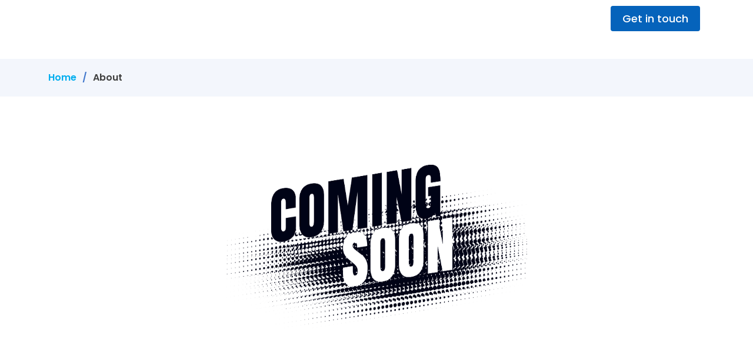

--- FILE ---
content_type: text/html
request_url: https://refaflex.rs/indexrs.html
body_size: 3624
content:
<!DOCTYPE html>
<html lang="en">

<head>
<meta charset="utf-8">
<meta content="width=device-width, initial-scale=1.0" name="viewport">
<title>REFAFLEX - About</title>
<meta content="" name="description">
<meta content="" name="keywords">
<!-- Favicons -->
<!-- Favicons -->
<!-- Favicons -->
<!-- Favicons -->
<!-- Favicons -->
<link href="assets/img/favicon.png" rel="icon">
<link href="assets/img/apple-touch-icon.png" rel="apple-touch-icon">
<!-- Google Fonts -->
<!-- Google Fonts -->
<!-- Google Fonts -->
<!-- Google Fonts -->
<!-- Google Fonts -->
<link rel="preconnect" href="https://fonts.googleapis.com">
<link rel="preconnect" href="https://fonts.gstatic.com" crossorigin>
<link href="https://fonts.googleapis.com/css2?family=Open+Sans:ital,wght@0,300;0,400;0,500;0,600;0,700;1,300;1,400;1,600;1,700&family=Poppins:ital,wght@0,300;0,400;0,500;0,600;0,700;1,300;1,400;1,500;1,600;1,700&family=Inter:ital,wght@0,300;0,400;0,500;0,600;0,700;1,300;1,400;1,500;1,600;1,700&display=swap" rel="stylesheet">
<!-- Vendor CSS Files -->
<!-- Vendor CSS Files -->
<!-- Vendor CSS Files -->
<!-- Vendor CSS Files -->
<!-- Vendor CSS Files -->
<link href="assets/vendor/bootstrap/css/bootstrap.min.css" rel="stylesheet">
<link href="assets/vendor/bootstrap-icons/bootstrap-icons.css" rel="stylesheet">
<link href="assets/vendor/fontawesome-free/css/all.min.css" rel="stylesheet">
<link href="assets/vendor/glightbox/css/glightbox.min.css" rel="stylesheet">
<link href="assets/vendor/swiper/swiper-bundle.min.css" rel="stylesheet">
<link href="assets/vendor/aos/aos.css" rel="stylesheet">
<!-- Template Main CSS File -->
<!-- Template Main CSS File -->
<!-- Template Main CSS File -->
<!-- Template Main CSS File -->
<!-- Template Main CSS File -->
<link href="assets/css/main.css" rel="stylesheet">
<!-- =======================================================
* Template Name: Logis - v1.1.0
* Template URL: https://bootstrapmade.com/logis-bootstrap-logistics-website-template/
* Author: BootstrapMade.com
* License: https://bootstrapmade.com/license/
======================================================== -->
</head>
<body>





<!-- ======= Header ======= -->
<!-- ======= Header ======= -->
<!-- ======= Header ======= -->
<!-- ======= Header ======= -->
<!-- ======= Header ======= -->
<header id="header" class="header d-flex align-items-center fixed-top">
<div class="container-fluid container-xl d-flex align-items-center justify-content-between">
<a href="index.html" class="logo d-flex align-items-center">
<!-- Uncomment the line below if you also wish to use an image logo -->
<!-- <img src="assets/img/logo.png" alt=""> -->
<h1>REFAFLEX</h1>
</a>
<i class="mobile-nav-toggle mobile-nav-show bi bi-list"></i>
<i class="mobile-nav-toggle mobile-nav-hide d-none bi bi-x"></i>
<!-- .navbar -->
<!-- .navbar -->
<!-- .navbar -->
<!-- .navbar -->
<!-- .navbar -->
<nav id="navbar" class="navbar">
<ul>
<li><a href="index.html" class="active">Home</a></li>
<li><a href="about.html">About</a></li>
<li class="dropdown"><a href="#"><span>Products</span> <i class="bi bi-chevron-down dropdown-indicator"></i></a>
<ul>
<li><a href="chainconveyors.html">Chain conveyors</a></li>
<li><a href="bidiconveyors.html">Belt Conveyors</a></li>
<li><a href="platforms.html">Platforms</a></li>
<li><a href="acousticchamber.html">Acoustic chambers</a></li>
<li class="dropdown"><a href="#"><span>Radiation-shielding</span> <i class="bi bi-chevron-down dropdown-indicator"></i></a>
<ul>
<li><a href="https://www.x-raydoors.com/sliding.html">Sliding radiation-shielded door (external link)</a></li>
<li><a href="https://www.x-raydoors.com/swing.html">Swing radiation-shielded door (external link)</a></li>
<li><a href="https://www.x-raydoors.com/telescopic.html">Telescopic radiation-shielded door (external link)</a></li>
<li><a href="https://www.x-raydoors.com/mobiscanhouse.html">MobiScan House (external link)</a></li>
<li><a href="https://www.x-raycontainer.com/#home">X-Ray waste container (external link)</a></li>
<li><a href="#">Radiation-shielded box (external link)</a></li>
</ul>
</li>
<li><a href="https://www.efaflex.rs">EFAFLEX high speed doors (external link)</a></li>
</ul>
</li>
<li><a href="gallery.html">Gallery</a></li>
<li class="dropdown"><a href="#"><span>Language</span> <i class="bi bi-chevron-down dropdown-indicator"></i></a>
<ul>
<li><a href="indexrs.html">Serbian</a></li>
<li><a href="index.html">English</a></li>
<li><a href="indexit.html">Italian</a></li>
<li><a href="indexde.html">Deutsch</a></li>
<li><a href="indexru.html">Russian</a></li>
</ul>
</li>
<li><a href="contact.html">Contact</a></li>
<li><a class="get-a-quote" href="/cdn-cgi/l/email-protection#89e0e7f8fce0fbf0c9fbecefe8efe5ecf1a7fbfab6eaeab4e4e8fbe2e6a7e4e0e5e0eaecffe0eac9fbecefe8efe5ecf1a7fbfaafe8e4f9b2fafcebe3eceafdb4c0e7f8fce0fbf0a9effbe6e4a9fde1eca9feecebfae0fdec">Get in touch</a></li>
</ul>
</nav>
<!-- .navbar -->
<!-- .navbar -->
<!-- .navbar -->
<!-- .navbar -->
<!-- .navbar -->
</div>
</header>
<!-- End Header -->
<!-- End Header -->
<!-- End Header -->
<!-- End Header -->
<!-- End Header -->





<main id="main">





<!-- Breadcrumbs -->
<!-- Breadcrumbs -->
<!-- Breadcrumbs -->
<!-- Breadcrumbs -->
<!-- Breadcrumbs -->
<div class="breadcrumbs">
<div class="page-header d-flex align-items-center" style="margin-top: -120px;">
</div>
<nav>
<div class="container">
<ol>
<li><a href="index.html">Home</a></li>
<li>About</li>
</ol>
</div>
</nav>
</div>
<!-- End Breadcrumbs -->
<!-- End Breadcrumbs -->
<!-- End Breadcrumbs -->
<!-- End Breadcrumbs -->
<!-- End Breadcrumbs -->





<br>





<!-- ======= About Us Section ======= -->
<!-- ======= About Us Section ======= -->
<!-- ======= About Us Section ======= -->
<!-- ======= About Us Section ======= -->
<!-- ======= About Us Section ======= -->

<img src="assets1/img/portfolio/commingsoon.jpg" alt="Nature" class="responsive" width="600" height="400">

<!-- End About Us Section -->
<!-- End About Us Section -->
<!-- End About Us Section -->
<!-- End About Us Section -->
<!-- End About Us Section -->





<!-- ======= Frequently Asked Questions Section ======= -->
<!-- ======= Frequently Asked Questions Section ======= -->
<!-- ======= Frequently Asked Questions Section ======= -->
<!-- ======= Frequently Asked Questions Section ======= -->
<!-- ======= Frequently Asked Questions Section ======= -->
<section id="faq" class="faq">
<div class="container" data-aos="fade-up">
<div class="section-header">
<span>Frequently Asked Questions</span>
<h2>Frequently Asked Questions</h2>
</div>
<div class="row justify-content-center" data-aos="fade-up" data-aos-delay="200">
<div class="col-lg-10">
<div class="accordion accordion-flush" id="faqlist">





<!-- # Faq item-->
<!-- # Faq item-->
<!-- # Faq item-->
<!-- # Faq item-->
<!-- # Faq item-->
<div class="accordion-item">
<h3 class="accordion-header">
<button class="accordion-button collapsed" type="button" data-bs-toggle="collapse" data-bs-target="#faq-content-1">
<i class="bi bi-question-circle question-icon"></i>
 How many sectors are there in REFAFLEX?
</button>
</h3>
<div id="faq-content-1" class="accordion-collapse collapse" data-bs-parent="#faqlist">
<div class="accordion-body">
There are three sectors in the company REFAFLEX.
 <br>The first sector is dedicated to the distribution of high-speed industrial doors made by the company EFAFLEX (Germany).
 <br>The second sector is dedicated to engineering, designing, manufacturing, installing, and commissioning of conveyor systems, acoustic chambers, and platforms.
 <br>The third sector is dedicated to engineering, designing, manufacturing, installing, and commissioning of radiation-shielded products.
</div>
</div>
</div>
<!-- # Faq item-->
<!-- # Faq item-->
<!-- # Faq item-->
<!-- # Faq item-->




<!-- # Faq item-->
<!-- # Faq item-->
<!-- # Faq item-->
<!-- # Faq item-->
<!-- # Faq item-->
<div class="accordion-item">
<h3 class="accordion-header">
<button class="accordion-button collapsed" type="button" data-bs-toggle="collapse" data-bs-target="#faq-content-2">
<i class="bi bi-question-circle question-icon"></i>
Are all of the REFAFLEX products are made in-house?
</button>
</h3>
<div id="faq-content-2" class="accordion-collapse collapse" data-bs-parent="#faqlist">
<div class="accordion-body">
Yes. All of our products are made in-house, including the engineering and manufacturing. This allows us to respect every aspect of the customer request.
</div>
</div>
</div>
<!-- # Faq item-->
<!-- # Faq item-->
<!-- # Faq item-->
<!-- # Faq item-->
<!-- # Faq item-->





<!-- # Faq item-->
<!-- # Faq item-->
<!-- # Faq item-->
<!-- # Faq item-->
<!-- # Faq item-->
<div class="accordion-item">
<h3 class="accordion-header">
<button class="accordion-button collapsed" type="button" data-bs-toggle="collapse" data-bs-target="#faq-content-3">
<i class="bi bi-question-circle question-icon"></i>
Can REFAFLEX make a product based on your company request and your company needs?
</button>
</h3>
<div id="faq-content-3" class="accordion-collapse collapse" data-bs-parent="#faqlist">
<div class="accordion-body">
Absolutely. With our team of engineers we ready to develop new products.
</div>
</div>
</div>
<!-- # Faq item-->
<!-- # Faq item-->
<!-- # Faq item-->
<!-- # Faq item-->
<!-- # Faq item-->





<!-- # Faq item-->
<!-- # Faq item-->
<!-- # Faq item-->
<!-- # Faq item-->
<!-- # Faq item-->
<div class="accordion-item">
<h3 class="accordion-header">
<button class="accordion-button collapsed" type="button" data-bs-toggle="collapse" data-bs-target="#faq-content-4">
<i class="bi bi-question-circle question-icon"></i>
 Ways to contact REFAFLEX?
</button>
</h3>
<div id="faq-content-4" class="accordion-collapse collapse" data-bs-parent="#faqlist">
<div class="accordion-body">
<i class="bi bi-question-circle question-icon"></i>
You can contact us at <a href="/cdn-cgi/l/email-protection#8de4e3fcf8e4fff4cdffe8ebecebe1e8f5a3fffeb2eeeeb0e0ecffe6e2a3e0e4e1e4eee8fbe4eecdffe8ebecebe1e8f5a3fffeabece0fdb6fef8efe7e8eef9b0c4e3fcf8e4fff4adebffe2e0adf9e5e8adfae8effee4f9e8"><span class="__cf_email__" data-cfemail="5d34332c28342f241d2f383b3c3b313825732f2e">[email&#160;protected]</span></a><br>Thank you.
</div>
</div>
</div>
<!-- # Faq item-->
<!-- # Faq item-->
<!-- # Faq item-->
<!-- # Faq item-->
<!-- # Faq item-->
</div>
</div>
</div>
</div>
</section>
<!-- End Frequently Asked Questions Section -->
<!-- End Frequently Asked Questions Section -->
<!-- End Frequently Asked Questions Section -->
<!-- End Frequently Asked Questions Section -->
<!-- End Frequently Asked Questions Section -->





</main>
<!-- End #main -->
<!-- End #main -->
<!-- End #main -->
<!-- End #main -->
<!-- End #main -->






<!-- ======= Footer ======= -->
<!-- ======= Footer ======= -->
<!-- ======= Footer ======= -->
<!-- ======= Footer ======= -->
<!-- ======= Footer ======= -->
<!-- ======= Footer ======= -->
<!-- ======= Footer ======= -->
<footer id="footer" class="footer">
<div class="container">
<div class="row gy-4">
<div class="col-lg-5 col-md-12 footer-info">
<a href="index.html" class="logo d-flex align-items-center">
<span><font color="white">REFAFLEX</font></span>
</a>
<div class="social-links d-flex mt-4">
<a href="https://www.facebook.com/xraydoors2019" class="facebook"><i class="bi bi-facebook"></i></a>
<a href="https://www.instagram.com/xraydoors/?hl=en" class="instagram"><i class="bi bi-instagram"></i></a>
<a href="https://www.linkedin.com/in/xraydoors/" class="linkedin"><i class="bi bi-linkedin"></i></a>
</div>
</div>

<div class="col-lg-3 col-md-12 footer-contact text-center text-md-start">
<h4>Contact Us</h4>
<p>
Dunajska cesta <br>
1000 Ljubljana<br>
Slovenia<br><br><br>
<strong>Email:</strong><a href="/cdn-cgi/l/email-protection#cba2a5babea2b9b28bb9aeadaaada7aeb3e5b9b8f4a8a8f6a6aab9a0a4e5a6a2a7a2a8aebda2a88bb9aeadaaada7aeb3e5b9b8edaaa6bbf0b8bea9a1aea8bff682a5babea2b9b2ebadb9a4a6ebbfa3aeebbcaea9b8a2bfae"> <span class="__cf_email__" data-cfemail="bcd5d2cdc9d5cec5fcced9dadddad0d9c492cecf">[email&#160;protected]</span></a><br>
</p>
</div>
<div class="col-lg-3 col-md-12 footer-contact text-center text-md-start">
<h4>Contact Us</h4>
<p>
Bulevar Zorana Djindjica 88 <br>
11070 Belgrade<br>
Serbia <br><br><br>
<strong>Email:</strong><a href="/cdn-cgi/l/email-protection#e48d8a95918d969da4968182858288819cca9697db8787d98985968f8bca898d888d8781928d87a4968182858288819cca9697c2858994df9791868e818790d9ad8a95918d969dc482968b89c4908c81c4938186978d9081"> <span class="__cf_email__" data-cfemail="650c0b14100c171c25170003040309001d4b1716">[email&#160;protected]</span></a><br>
</p>
</div>
</div>
</div>
<div class="container mt-4">
<div class="copyright">
&copy; Copyright <strong><span><font color="WHITE">REFAFLEX</font></span></strong>
</div>
<div class="credits">
<!-- All the links in the footer should remain intact. -->
<!-- You can delete the links only if you purchased the pro version. -->
<!-- Licensing information: https://bootstrapmade.com/license/ -->
<!-- Purchase the pro version with working PHP/AJAX contact form: https://bootstrapmade.com/logis-bootstrap-logistics-website-template/ -->
Designed with <a href="https://bootstrapmade.com/"><font color="WHITE">BootstrapMade.</font></a>
</div>
</div>
</footer>
<!-- End Footer -->
<!-- End Footer -->
<!-- End Footer -->
<!-- End Footer -->
<!-- End Footer -->





<a href="#" class="scroll-top d-flex align-items-center justify-content-center"><i class="bi bi-arrow-up-short"></i></a>
<div id="preloader"></div>





<!-- Vendor JS Files -->
<!-- Vendor JS Files -->
<!-- Vendor JS Files -->
<!-- Vendor JS Files -->
<!-- Vendor JS Files -->
<script data-cfasync="false" src="/cdn-cgi/scripts/5c5dd728/cloudflare-static/email-decode.min.js"></script><script src="assets/vendor/bootstrap/js/bootstrap.bundle.min.js"></script>
<script src="assets/vendor/purecounter/purecounter_vanilla.js"></script>
<script src="assets/vendor/glightbox/js/glightbox.min.js"></script>
<script src="assets/vendor/swiper/swiper-bundle.min.js"></script>
<script src="assets/vendor/aos/aos.js"></script>
<script src="assets/vendor/php-email-form/validate.js"></script>





<!-- Template Main JS File -->
<!-- Template Main JS File -->
<!-- Template Main JS File -->
<!-- Template Main JS File -->
<!-- Template Main JS File -->
<script src="assets/js/main.js"></script>

<script defer src="https://static.cloudflareinsights.com/beacon.min.js/vcd15cbe7772f49c399c6a5babf22c1241717689176015" integrity="sha512-ZpsOmlRQV6y907TI0dKBHq9Md29nnaEIPlkf84rnaERnq6zvWvPUqr2ft8M1aS28oN72PdrCzSjY4U6VaAw1EQ==" data-cf-beacon='{"version":"2024.11.0","token":"f50f80b06820446bb307d9e4bb0be8ac","r":1,"server_timing":{"name":{"cfCacheStatus":true,"cfEdge":true,"cfExtPri":true,"cfL4":true,"cfOrigin":true,"cfSpeedBrain":true},"location_startswith":null}}' crossorigin="anonymous"></script>
</body>
</html>

--- FILE ---
content_type: text/css
request_url: https://refaflex.rs/assets/css/main.css
body_size: 5779
content:

/* Fonts */
:root {
  --font-default: "Poppins", system-ui, -apple-system, "Segoe UI", Roboto, "Helvetica Neue", Arial, "Noto Sans", "Liberation Sans", sans-serif, "Apple Color Emoji", "Segoe UI Emoji", "Segoe UI Symbol", "Noto Color Emoji";
  --font-primary: "Poppins", sans-serif;
  --font-secondary: "Raleway", sans-serif;
}

/* Colors */
:root {
  --color-default: #0a0d13;
  --color-primary: #0563bb;
  --color-secondary: #192c4b;


  --boja-primarna: #00aeef;
  --boja-sekundarna:#b3b1a5;
}

/* Smooth scroll behavior */
:root {
  scroll-behavior: smooth;
}

/*--------------------------------------------------------------
# General
--------------------------------------------------------------*/
body {
  font-family: var(--font-default);
  color: var(--color-default);
}

a {
  color: var(--color-primary);
  text-decoration: none;
}

a:hover {
  color: #406aff;
  text-decoration: none;
}

h1,
h2,
h3,
h4,
h5,
h6 {
  font-family: var(--font-primary);
}

/*--------------------------------------------------------------
# Sections & Section Header
--------------------------------------------------------------*/
section {
  padding: 80px 0;
  overflow: hidden;
}

.section-header {
  text-align: center;
  padding: 30px 0;
  position: relative;
}

.section-header h2 {
  font-size: 32px;
  font-weight: 700;
  
  margin-bottom: 20px;
  padding-bottom: 0;
  color: var(--boja-primarna);
  position: relative;
  z-index: 2;
  margin-bottom: 20px;
  padding-bottom: 20px;
  position: relative;
}



.section-header{
  padding-top: 7%;
  padding-bottom: 5%;
}

.section-header span {
  font-size: 4rem;
  line-height: 1;
  letter-spacing: 7px;
  font-weight: 600;
  color: rgb(65, 63, 63);
  font-weight: 600;
  transition: 0.5s;
}

.faq .container .section-header span{
  letter-spacing: 3px;
  font-size: 3rem;
  font-weight: 600;
  transition: 0.5s;
}


.section-header p {
  margin-bottom: 0;
  position: relative;
  z-index: 2;
}

@media (max-width: 640px) {
  .section-header h2 {
    font-size: 28px;
    margin-bottom: 15px;
  }

  .section-header span {
    font-size: 60px;
  }
}

@media(max-width: 430px){
  .section-header span{
    font-size :50px;
  }
}

@media(max-width: 362px){
  .section-header span{
    font-size :40px;
  }
}

@media(max-width: 299px){
  .section-header span{
    font-size :30px;
  }
}

/*--------------------------------------------------------------
# Breadcrumbs
--------------------------------------------------------------*/
.breadcrumbs .page-header {
  padding: 140px 0 80px 0;
  position: relative;
  background-size: cover;
  background-position: center;
  background-repeat: no-repeat;
}

.breadcrumbs .page-header:before {
  content: "";
  background-color: var(--boja-primarna);
  position: absolute;
  inset: 0;
}

.breadcrumbs .page-header h2 {
  font-size: 56px;
  font-weight: 500;
  color: #fff;
  font-family: var(--font-secondary);
}

.breadcrumbs .page-header p {
  color: rgba(255, 255, 255, 0.8);
}

.breadcrumbs nav {
  background-color: #f3f6fc;
  padding: 20px 0;
}

.breadcrumbs nav ol {
  display: flex;
  flex-wrap: wrap;
  list-style: none;
  margin: 0;
  padding: 0;
  font-size: 16px;
  font-weight: 600;
  color: rgb(63, 63, 63);
}

.breadcrumbs nav ol a {
  color: var(--boja-primarna);
  transition: 0.3s;
}

.breadcrumbs nav ol a:hover {
  text-decoration: underline;
}

.breadcrumbs nav ol li+li {
  padding-left: 10px;
}

.breadcrumbs nav ol li+li::before {
  display: inline-block;
  padding-right: 10px;
  color: #4278cc;
  content: "/";
}

/*--------------------------------------------------------------
# Scroll top button
--------------------------------------------------------------*/
.scroll-top {
  position: fixed;
  visibility: hidden;
  opacity: 0;
  right: 15px;
  bottom: 15px;
  z-index: 99999;
  background: rgba(0, 0, 0, 0.5);
  width: 40px;
  height: 40px;
  border-radius: 50%;
  transition: all 0.4s;
}

.scroll-top i {
  font-size: 24px;
  color: #fff;
  line-height: 0;
}

.scroll-top:hover {
  background: var(--boja-primarna);
}

.scroll-top.active {
  visibility: visible;
  opacity: 1;
}

/*--------------------------------------------------------------
# Preloader
--------------------------------------------------------------*/
#preloader {
  position: fixed;
  inset: 0;
  z-index: 9999;
  overflow: hidden;
  background: #fff;
  transition: all 0.6s ease-out;
  width: 100%;
  height: 100vh;
}

#preloader:before,
#preloader:after {
  content: "";
  position: absolute;
  border: 4px solid var(--color-primary);
  border-radius: 50%;
  -webkit-animation: animate-preloader 2s cubic-bezier(0, 0.2, 0.8, 1) infinite;
  animation: animate-preloader 2s cubic-bezier(0, 0.2, 0.8, 1) infinite;
}

#preloader:after {
  -webkit-animation-delay: -0.5s;
  animation-delay: -0.5s;
}

@-webkit-keyframes animate-preloader {
  0% {
    width: 10px;
    height: 10px;
    top: calc(50% - 5px);
    left: calc(50% - 5px);
    opacity: 1;
  }

  100% {
    width: 72px;
    height: 72px;
    top: calc(50% - 36px);
    left: calc(50% - 36px);
    opacity: 0;
  }
}

@keyframes animate-preloader {
  0% {
    width: 10px;
    height: 10px;
    top: calc(50% - 5px);
    left: calc(50% - 5px);
    opacity: 1;
  }

  100% {
    width: 72px;
    height: 72px;
    top: calc(50% - 36px);
    left: calc(50% - 36px);
    opacity: 0;
  }
}

/*--------------------------------------------------------------
# Disable aos animation delay on mobile devices
--------------------------------------------------------------*/
@media screen and (max-width: 768px) {
  [data-aos-delay] {
    transition-delay: 0 !important;
  }
}

/*--------------------------------------------------------------
# Header
--------------------------------------------------------------*/
.header {
  transition: all 0.5s;
  z-index: 997;
  padding: 20px 0;
  min-height: 60px;
}

.header.sticked {
  background: rgba(0,174,239,0.8);
  padding: 15px 0;
  box-shadow: 0px 2px 20px rgba(14, 29, 52, 0.1);
  min-height: 70px;
}

.header .logo img {
  position: absolute;
  left:5%;
  top:28%;
  max-height: 35px;
}

.header .logo h1 {
  font-size: 30px;
  margin: 0;
  font-weight: 700;
  color: #fff;
  font-family: var(--font-primary);
}


#naslov {
  font-size: 180px;
  letter-spacing: 13px;
  margin: 0;
  font-weight: 900;
  color: var(--boja-primarna);
  /* color: #f5831f; */
  font-family: var(--font-primary);
  
  text-align: center;
}


#explore {
  display: flex;
  justify-content: center; /* Horizontalno centriranje */
  align-items: center; /* Vertikalno centriranje */
  
  text-decoration: none;
  color: white;
  font-size: 60px;
  margin-top: 60px;
  transition: 1s ease-in-out;
  border: 2px solid white;
  width: 80px;
  height: 80px;
  border-radius: 50%;
  background-color: rgba(0, 0, 0, 0.3);
}

#explore:hover{
  color: var(--boja-primarna);
  
  background-color: rgba(0, 0, 0, 0.7);
  
}

#explore img{
  width: 60%;
  height: auto;
}






/*--------------------------------------------------------------
# Desktop Navigation
--------------------------------------------------------------*/
@media (min-width: 1280px) {
  .navbar {
    position: absolute;
    top:0%;
    right: 7%;
  }

  .navbar ul {
    margin: 0;
    padding: 0;
    display: flex;
    list-style: none;
    align-items: center;
  }

  .navbar li {
    position: relative;
  }

  .navbar a,
  .navbar a:focus {
    display: flex;
    align-items: center;
    justify-content: space-between;
    padding: 10px 0 10px 70px;
    font-family: var(--font-primary);
    font-size: 18px;
    font-weight: 500;
    color:white;
    /* color: #f5831f; */
    white-space: nowrap;
    transition: 0.3s;
  }

  .navbar a i,
  .navbar a:focus i {
    font-size: 12px;
    line-height: 0;
    margin-left: 5px;
  }

  .navbar a:hover,
  .navbar .active,
  .navbar .active:focus,
  .navbar li:hover>a {
    color: white;
  }

  .navbar .get-a-quote,
  .navbar .get-a-quote:focus {
    background: var(--color-primary);
    padding: 8px 20px;
    margin-left: 30px;
    border-radius: 4px;
    color: #fff;
  }

  .navbar .get-a-quote:hover,
  .navbar .get-a-quote:focus:hover {
    color: #fff;
    background: #2756ff;
  }

  .navbar .dropdown ul {
    display: block;
    position: absolute;
    left: 14px;
    top: calc(100% + 30px);
    margin: 0;
    padding: 10px 0;
    z-index: 99;
    opacity: 0;
    visibility: hidden;
    background: #fff;
    box-shadow: 0px 0px 30px rgba(127, 137, 161, 0.25);
    transition: 0.3s;
    border-radius: 4px;
  }

  .navbar .dropdown ul li {
    min-width: 200px;
  }

  .navbar .dropdown ul a {
    padding: 10px 20px;
    font-size: 15px;
    text-transform: none;
    font-weight: 400;
    color: var(--color-secondary);
  }

  .navbar .dropdown ul a i {
    font-size: 12px;
  }

  .navbar .dropdown ul a:hover,
  .navbar .dropdown ul .active:hover,
  .navbar .dropdown ul li:hover>a {
    color: var(--boja-primarna);
  }

  .navbar .dropdown:hover>ul {
    opacity: 1;
    top: 100%;
    visibility: visible;
  }

  .navbar .dropdown .dropdown ul {
    top: 0;
    left: calc(100% - 30px);
    visibility: hidden;
  }

  .navbar .dropdown .dropdown:hover>ul {
    opacity: 1;
    top: 0;
    left: 100%;
    visibility: visible;
  }
  
}

@media (min-width: 1280px) and (max-width: 1366px) {
  .navbar .dropdown .dropdown ul {
    left: -90%;
  }

  .navbar .dropdown .dropdown:hover>ul {
    left: -100%;
  }
}

#slika1{
  max-width: 200px;
}

@media (min-width: 1280px) {

  .mobile-nav-show,
  .mobile-nav-hide {
    display: none;
  }

  #slika1{
    visibility:visible;
  }
}

/*--------------------------------------------------------------
# Mobile Navigation
--------------------------------------------------------------*/
@media (max-width: 1279px) {
  .navbar {
    position: fixed;
    top: 0;
    right: -100%;
    width: 100%;
    max-width: 400px;
    bottom: 0;
    transition: 0.3s;
    z-index: 9997;
  }

  .navbar ul {
    position: absolute;
    inset: 0;
    padding: 50px 0 10px 0;
    margin: 0;
    background: rgba(5, 99, 187,0.8);
    overflow-y: auto;
    transition: 0.3s;
    z-index: 9998;
  }

  .navbar a,
  .navbar a:focus {
    display: flex;
    align-items: center;
    justify-content: space-between;
    padding: 12px 20px;
    font-family: var(--font-primary);
    font-size: 16px;
    font-weight: 500;
    color: rgba(255, 255, 255, 0.7);
    white-space: nowrap;
    transition: 0.3s;
  }

  .navbar a i,
  .navbar a:focus i {
    font-size: 12px;
    line-height: 0;
    margin-left: 5px;
  }

  .navbar a:hover,
  .navbar .active,
  .navbar .active:focus,
  .navbar li:hover>a {
    color: #fff;
  }

  .navbar .get-a-quote,
  .navbar .get-a-quote:focus {
    background: var(--color-primary);
    padding: 8px 20px;
    border-radius: 4px;
    margin: 15px;
    color: #fff;
  }

  .navbar .get-a-quote:hover,
  .navbar .get-a-quote:focus:hover {
    color: #fff;
    background: rgba(5, 99, 187,0.8);;
  }

  .navbar .dropdown ul,
  .navbar .dropdown .dropdown ul {
    position: static;
    display: none;
    padding: 10px 0;
    margin: 10px 20px;
    transition: all 0.5s ease-in-out;
    border: 1px solid #00aeef;
    background-color: rgba(5, 99, 187,0.8);;
  }

  .navbar .dropdown>.dropdown-active,
  .navbar .dropdown .dropdown>.dropdown-active {
    display: block;
  }

  .mobile-nav-show {
    color: #fff;
    font-size: 28px;
    cursor: pointer;
    line-height: 0;
    transition: 0.5s;
    z-index: 9999;
    margin-right: 10px;
  }

  .mobile-nav-hide {
    color: #fff;
    font-size: 32px;
    cursor: pointer;
    line-height: 0;
    transition: 0.5s;
    position: fixed;
    right: 20px;
    top: 20px;
    z-index: 9999;
  }

  .mobile-nav-active {
    overflow: hidden;
  }

  .mobile-nav-active .navbar {
    right: 0;
  }

  .mobile-nav-active .navbar:before {
    content: "";
    position: fixed;
    inset: 0;
    background: rgba(14, 29, 52, 0.8);
    z-index: 9996;
  }



  
}

/*--------------------------------------------------------------
# Featured Services Section
--------------------------------------------------------------*/


.featured-services .service-item {
  position: relative;
  height: 100%;
  margin-bottom: 20px;
}

.featured-services .service-item .icon {
  
  margin-right: 14px;
}

.featured-services .service-item .icon i {
  color: var(--boja-primarna);
  font-size: 70px;
  transition: 0.3s;
}


.featured-services .service-item .title {
  font-weight: 600;
  margin-bottom: 10px;
  font-size: 23px;
  color: rgb(65, 63, 63);
  transition: 0.3s;
}

.featured-services .service-item .description {
  font-size: 16px;
  color: rgb(63, 63, 63);
  margin-bottom: 10px;
}

.featured-services p{
  font-family: var(--font-default);
}




/*--------------------------------------------------------------
# Youtube Section
--------------------------------------------------------------*/
.youtube {
  
  background-color: white;
  background-image: url("../img/pozadina4.png");
  background-size: cover;
  background-position: center;
  
}

.video-container {
	position:relative;
	padding-bottom:56.25%;
	padding-top:30px;
	height:0;
	overflow:hidden;
}


.video-container iframe, .video-container object, .video-container embed {
	position:absolute;
	top:0;
	left:0;
	width:100%;
	height:100%;}





/*--------------------------------------------------------------
# About Us Section
--------------------------------------------------------------*/


.about .content h3 {
  font-weight: 600;
  font-size: 40px;
  font-family: var(--font-primary);
  color: rgb(65, 63, 63);
  margin-bottom: 25px;
}

.about .content ul {
  list-style: none;
  padding: 0;
}

.about .content ul li {
  display: flex;
  align-items: flex-start;
  margin-top: 40px;
}

.about .content ul i {
  flex-shrink: 0;
  font-size: 69px;
  color: var(--boja-primarna);
  margin-right: 20px;
  line-height: 0;
}

.about .content ul h5 {
  font-size: 22px;
  font-weight: 700;
  color: rgb(65, 63, 63);
}

.about .content ul p {
  font-size: 20px;
}

.about .content p:last-child {
  margin-bottom: 0;
}

.about p{
  line-height: 40px;
  font-size: 22px;
  color:rgb(63, 63, 63);
}

@media(max-width:1195px){
  .about p{
    line-height: 30px;
    font-size: 18px;
    
  }
}

@media(max-width:400px){
 
.about p{
  font-size: 16px;
}
  
}




/*--------------------------------------------------------------
# Services Section
--------------------------------------------------------------*/




.services .card p {
  margin-top: 0px;
  font-size: 25px;
  padding-bottom: 0;
}



/*--------------------------------------------------------------
# Call To Action Section
--------------------------------------------------------------*/
.call-to-action {
  background: linear-gradient(rgba(14, 29, 52, 0.6), rgba(14, 29, 52, 0.8)), url("../img/cta-bg.jpg") center center;
  background-size: cover;
  padding: 100px 0;
}

@media (min-width: 1365px) {
  .call-to-action {
    background-attachment: fixed;
  }
}

.call-to-action h3 {
  color: #fff;
  font-size: 28px;
  font-weight: 700;
}

.call-to-action p {
  color: #fff;
}

.call-to-action .cta-btn {
  font-family: var(--font-primary);
  font-weight: 500;
  font-size: 16px;
  letter-spacing: 1px;
  display: inline-block;
  padding: 12px 40px;
  border-radius: 5px;
  transition: 0.5s;
  margin: 10px;
  border: 2px solid #fff;
  color: #fff;
}

.call-to-action .cta-btn:hover {
  background: var(--color-primary);
  border: 2px solid var(--color-primary);
}




/*--------------------------------------------------------------
# Frequently Asked Questions Section
--------------------------------------------------------------*/
.faq {
  padding-top: 80px;
}

.faq .accordion-item {
  border: 0;
  margin-bottom: 10px;
}

.faq .accordion-collapse {
  border: 0;
}

.faq .accordion-button {
  padding: 15px 30px 20px 60px;
  font-weight: 600;
  border: 0;
  font-size: 18px;
  color: rgb(65, 63, 63);
  text-align: left;
  background: rgba(14, 29, 52, 0.03);
  border-radius: 5px;
}

.faq .accordion-button:focus {
  box-shadow: none;
}

.faq .accordion-button:not(.collapsed) {
  color: var(--boja-primarna);
  border-bottom: 0;
  box-shadow: none;
}

.faq .question-icon {
  position: absolute;
  top: 14px;
  left: 25px;
  font-size: 20px;
  color: var(--boja-primarna);
}

.faq .accordion-button:after {
  position: absolute;
  right: 15px;
  top: 15px;
}

.faq .accordion-body {
  padding: 0 30px 25px 60px;
  font-size: 17px;
  color: rgb(65, 63, 63);
  border: 0;
  background: rgba(14, 29, 52, 0.03);
  border-radius: 5px;
}







/*--------------------------------------------------------------
# Contact Section
--------------------------------------------------------------*/



.contact h4 a{
  padding-left: 20px;
  padding-right: 20px;
  padding-top: 10px;
  padding-bottom: 10px;
  border: 0;
}

.contact .info-item+.info-item {
  margin-top: 40px;
}

.contact .info-item i {
  font-size: 20px;
  background: var(--boja-primarna);
  color: #fff;
  width: 44px;
  height: 44px;
  display: flex;
  justify-content: center;
  align-items: center;
  border-radius: 4px;
  transition: all 0.3s ease-in-out;
  margin-right: 15px;
}

.contact .info-item h4 {
  padding: 0;
  font-size: 20px;
  font-weight: 600;
  margin-bottom: 5px;
  color: var(--color-secondary);
}

.contact .info-item p {
  padding: 0;
  margin-bottom: 0;
  font-size: 18px;
  font-weight: 500;
  color: rgb(65, 63, 63);
}



@keyframes animate-loading {
  0% {
    transform: rotate(0deg);
  }

  100% {
    transform: rotate(360deg);
  }
}

/*--------------------------------------------------------------
# Service Details Section
--------------------------------------------------------------*/
.service-details .services-list {
  
  border: 2px solid #d3dff3;
  
}

.service-details .services-list a {
  display: block;
  line-height: 1;
  justify-content: center;
  text-align: center;
  padding: 8px 0 8px 0;
  margin: 20px 0;
  color: var(--boja-primarna);
  transition: 0.3s;
}

.service-details .services-list a.active {

  font-weight: 500;
  font-size: 28px;
  border-color: var(--boja-primarna);
}

.service-details .services-list a:hover {
  border-color: var(--boja-primarna);
}

.service-details .services-img {
  margin-bottom: 25px;
  border: 3px solid rgba(0, 174, 239,0.6);
  border-radius: 5px;
}

.service-details h3 {
  font-size: 35px;
  font-weight: 600;
  color: rgb(65, 63, 63);
}

.service-details h4 {
  padding-top: 15%;
  font-size: 30px;
  font-weight: 500;
  color: rgb(65, 63, 63);
}

.service-details p {
  font-size: 18px;
  color:rgb(65, 63, 63);
}


.service-details ul {
  text-align: center;
  align-self: center;
  list-style: none;
  padding: 0;
  font-size: 25px;
  color: rgb(65, 63, 63);
  
}

.service-details ul li {
 
 
  padding: 8px 0;
  display: flex;

}

.service-details ul i {
  font-size: 25px;
  margin-right: 8px;
  color: var(--boja-primarna);
  
}



/*--------------------------------------------------------------
# Hero Section
--------------------------------------------------------------*/





.hero {
  width: 100%;
  min-height: 100vh;
  background-color: var(--color-secondary);
  background-image: url("../img/pozadina3.png");
  background-size: cover;
  background-position: center;
  position: relative;
  padding: 0 0 60px 0;
  color: rgba(255, 255, 255, 0.8);
}

.hero h2 {
  margin-bottom: 20px;
  padding: 0;
  font-size: 48px;
  font-weight: 700;
  color: #fff;
}

@media (max-width: 575px) {
  .hero h2 {
    font-size: 30px;
  }
}

.hero p  {
  font-size: 1.5vw;
  font-weight: 600;
  margin-bottom: 10px;
  padding-top: 40px;
  line-height: 40px;
  letter-spacing: 0.5vw;
  
  color: white;
  padding-right: 9px;
}

@media(max-width:700px){
  .skrt2{
    display: none;
  }

  .hero p{
    font-size: 20px;
    letter-spacing: 10px;
    margin-bottom: 0px;
    line-height: 20px;
    padding-right: 0px;
    padding-left: 0px;
    padding-top: 20px;
  }
}


.hero form {
  background: #fff;
  padding: 10px;
  border-radius: 10px;
}

.hero form .form-control {
  padding-top: 18px;
  padding-bottom: 18px;
  padding-left: 20px;
  padding-right: 20px;
  border: none;
  margin-right: 10px;
  border: none !important;
  background: none !important;
}

.hero form .form-control:hover,
.hero form .form-control:focus {
  outline: none;
  box-shadow: none;
}

.hero form .btn-primary {
  background-color: var(--color-primary);
  padding: 15px 30px;
}

.hero form .btn-primary:hover {
  background-color: #2756ff;
}

.hero .stats-item {
  padding: 30px;
  width: 100%;
}

.hero .stats-item span {
  font-size: 32px;
  display: block;
  font-weight: 700;
  margin-bottom: 15px;
  padding-bottom: 15px;
  position: relative;
}

.hero .stats-item span:after {
  content: "";
  position: absolute;
  display: block;
  width: 20px;
  height: 3px;
  background: var(--color-primary);
  left: 0;
  right: 0;
  bottom: 0;
  margin: auto;
}

.hero .stats-item p {
  padding: 0;
  margin: 0;
  font-family: var(--font-primary);
  font-size: 15px;
  font-weight: 600;
}


.hero .btn {
  padding-left: 26%;
  padding-right: 26%;
}

/*--------------------------------------------------------------
# Footer
--------------------------------------------------------------*/
.footer {
  font-size: 14px;
  background-color: #f7f8f9;
  padding: 50px 0;
  color: rgb(65, 63, 63);
}

.footer .footer-info .logo {
  line-height: 0;
  margin-bottom: 25px;
}


.footer .footer-info .logo img {
  max-height: 40px;
  margin-right: 6px;
}

.footer .footer-info .logo span {
  font-size: 30px;
  font-weight: 700;
  letter-spacing: 1px;
  color: #fff;
  font-family: var(--font-primary);
}

.footer .footer-info p {
  font-size: 14px;
  font-family: var(--font-primary);
}

.footer .social-links a {
  display: flex;
  align-items: center;
  justify-content: center;
  width: 60px;
  height: 60px;
  border-radius: 50%;
  font-size: 25px;
  color: var(--boja-primarna);
  
  transition: 0.3s;
}

.footer .social-links a:hover {
  color:#08698d
}

.footer h4 {
  font-size: 16px;
  font-weight: bold;
  position: absolute;
  padding-bottom: 12px;
}

.footer .footer-links {
  margin-bottom: 30px;
}

.footer .footer-links ul {
  list-style: none;
  padding: 0;
  margin: 0;
}


.footer .footer-links ul i {
  padding-right: 2px;
  color: rgba(13, 66, 255, 0.8);
  font-size: 12px;
  line-height: 0;
}

.footer .footer-links ul li {
  padding: 10px 0;
  display: flex;
  align-items: center;
}

.footer .footer-links ul li:first-child {
  padding-top: 0;
}

.footer .footer-links ul a {
  color: rgba(255, 255, 255, 0.6);
  transition: 0.3s;
  display: inline-block;
  line-height: 1;
}

.footer .footer-links ul a:hover {
  color: #fff;
}

.footer .footer-contact p {
  line-height: 26px;
}



.footer .copyright {
  text-align: center;
}

.footer .credits {
  padding-top: 4px;
  text-align: center;
  font-size: 13px;
}

.footer .credits a {
  color: #fff;
}


.responsive {
  display: block;
  margin-left: auto;
  margin-right: auto;
  width: 40%;
}


/*dodato*/
#naziv {
  visibility: hidden;
}

#naslov {
  padding-bottom: 50px;
}

.uvodniTekst {
  font-size: 70px;
  color: white;
}


.vn-blue a {
  border-radius: 30px;
  background-color: var(--boja-primarna);
  display: inline-block;
  position: relative;
  margin: 30px;
  padding: 20px 20px 20px 20px;
  color: #fff;
  transition: all 0.4s ease
}



.vn-blue a:hover {
  background: var(--color-primary)
}



@media (max-width: 991px) {
  .col-border {
    border-bottom: 1px solid #c5c3c3; 
    padding-bottom: 40px;
  }
  .socijalne{
    padding-top: 40px;
  }
  .linija{
    display:block;
    width: 50%;
    margin: auto;
    padding-bottom: 20px;
    opacity: 0.2;
  }


  .featured-services .service-item .description{
    font-size: 23px;
  }
  .featured-services .service-item .title{
    font-size: 30px;
  }
  .featured-services .service-item .icon {
    margin-right: 14px;
  }
  
  
}
/* Sakrivanje bordera za veće ekrane */
@media (min-width: 992px) {
  .col-border {
    border-bottom: none; /* Sakrivanje linije na većim ekranima */
  }
  .linija{
    display:none;
  }
}



@media(max-width:991px){
  .redSocijalne .facebook{
    padding-top: 20px;
  }
  .redSocijalne{
    padding-top: 0px;
  }
}


.redSocijalne{
  display: flex;
  align-items: center;
  justify-content: center;
}


body {
  display: flex;
  flex-direction: column;
  min-height: 100vh;
}

main {
  flex: 1;
}




.testimonials {
  padding: 0 0;
  background: url("../img/slider.jpg") no-repeat;
  background-position: center center;
  background-size: cover;
  position: relative;
}

.testimonials::before {
  content: "";
  position: absolute;
  inset: 0;
  background: rgba(0, 174, 239,0.70);
}

.testimonials .section-header {
  margin-bottom: -5%;
  padding-top: 2%;
}

.testimonials .testimonials-carousel,
.testimonials .testimonials-slider {
  overflow: hidden;
}

.testimonials .testimonial-item {
  text-align: center;
  color: #fff;
}

.testimonials .testimonial-item .testimonial-img {
  width: 100px;
  border-radius: 50%;
  border: 6px solid rgba(255, 255, 255, 0.15);
  margin: 0 auto;
}

.testimonials .testimonial-item h3 {
  font-size: 20px;
  font-weight: bold;
  
  color: #fff;
}

.testimonials .testimonial-item h4 {
  font-size: 17px;
  color: rgba(255, 255, 255, 0.7);
  margin: 0 0 15px 0;
}



.testimonials .slides-1{
  padding-top: 6%;

}

.testimonials .section-header span{
  color:white;
}



.testimonials .testimonial-item p {
  
  margin: 0 auto 20px auto;
  font-size: 20px;
  line-height: 1.7;
  padding-top: 20px;

}

.testimonials .swiper-pagination {
  margin-top: 20px;
  position: relative;
}

.testimonials .swiper-pagination .swiper-pagination-bullet {
  width: 12px;
  height: 12px;
  background-color: rgba(255, 255, 255, 0.4);
  opacity: 0.5;
}

.testimonials .swiper-pagination .swiper-pagination-bullet-active {
  background-color: #fff;
  opacity: 1;
}

@media (min-width: 992px) {
  .testimonials .testimonial-item p {
    width: 80%;
  }
}





path {
  fill: transparent;
}




.wrapper{ display: flex; flex-flow: row; flex-wrap: wrap; justify-content: center; }
.wrapper > *{ margin: 0 1rem 2rem 1rem; }



.card {
  position: relative;
  overflow: hidden;
  display: flex;
  border-radius: 4px;
  
  /* Styling */
  box-shadow: 0 2px 2px 0 rgba(0, 0, 0, 0.14), 0 3px 1px -2px rgba(0, 0, 0, 0.12), 0 1px 5px 0 rgba(0, 0, 0, 0.2);
  transition: box-shadow 0.56s ease-in-out;
  padding-bottom: 0px;
  transition: ease-in-out 0.7s;
  /* Animation */
  /* background-color: rgba(0,0,0,.2); /* for debugging */
}

/* Shows an outer shadow */
.card:hover {
  /* Just for styling */
  cursor: pointer;
  box-shadow: 0 24px 38px 3px rgba(0, 0, 0, 0.14), 0 9px 46px 8px rgba(0, 0, 0, 0.12), 0 11px 15px -7px rgba(0, 0, 0, 0.2);
  transform: scale(1.05);
  cursor: default;
}

/* Cards titles styling
------------------------------------------ */
.card__title {
  /* Just for styling */
  align-self:center;
  
  border-radius: 0 4px 0 0;
  align-content: center;
  color: rgba(255, 255, 255, 1);
  font-size: 3rem;
  line-height: 1;
  font-weight: 600;
}

.card__title a{
  text-decoration: none;
  display: inline-block;
  color: var(--boja-primarna);
  border: 2px solid var(--boja-primarna);
  padding: 14px 20px;
  border-radius: 20px;
  margin-top: 20px;
  font-size: 1.2rem;
  font-weight: 500;
  transition: ease-in-out 0.4s;
  
}

.card__title a:hover{
  color:var(--color-primary);
  border: 2px solid var(--color-primary);;
  
}




.card__thumbnail img{
  filter: brightness(40%);
}




.card__thumbnail {
  position: relative;
  overflow: hidden;
  display: flex;
  justify-content: center;
  flex-direction: column;
  text-align: center;
  /* horizontal center */
  align-items: center;
  /* vertical center */
  width: 100%;
  /* Thumbnail dimensions. */
  height: 500px;
  /*** Change the height to make the image smaller ***/
  /*background-color: rgba(0,0,0,.2);  /* for debugging */

}

/* Sets the image dimensions */
.card__thumbnail>img {
  /* Tip: use 1:1 ratio images */
  height: 100%;
  /* or width when img.width > img.height */
}

/* Styles the title inside the img container */
.card__thumbnail>.card__title {
  /* Just for styling */
  position: absolute;
  left: 50;
  bottom: 50;
}

.cta {
  background: var(--boja-primarna);
  background-size: cover;
  padding: 60px 0;
}

.cta h3 {
  color: #fff;
  font-size: 28px;
  font-weight: 700;
}

.cta .text-right{
  color: rgb(63, 63, 63);
  font-size: 45px;
  font-weight: 300;
  padding-left: 90px;
}

.cta .text-right strong{
  font-weight: 600;
  color: rgb(55, 55, 55);
}


.cta .reveal3{
  display: flex;
  justify-content: center;
  text-decoration: none;
  font-weight: 600;
  color: rgb(55, 55, 55);
}


.cta a:hover{
  color: var(--color-primary);
}



.reveal2{
  opacity: 0;
  transform: translateX(-100%);
  transition: opacity 1s, transform 2s;
}
.reveal2.active2{
  opacity: 1;
  transform: translateX(0);
}

.reveal3{
  opacity: 0;
  transform: translateX(100%);
  transition: opacity 1s, transform 2s;
  
}

.reveal3:hover{
  transition: 0.3s ease-out;
}

.reveal3.active3{
  opacity: 1;
  transform: translateX(0);
}

.reveal4{
  opacity: 0;
  transform: translateX(100%);
  transition: opacity 1s, transform 2s;
}

.reveal4.active4{
  opacity: 1;
  transform: translateX(0);
}


.reveal5{
  opacity: 0;
  transform: translateX(-100%);
  transition: opacity 1s, transform 2s;
}

.reveal5.active5{
  opacity: 1;
  transform: translateX(0);
}









@media(max-width:991px){
  .cta .text-right{
    font-size: 30px;
    padding-left: 0px;
  }
}

@media(max-width:375px){
  .cta .text-right{
    font-size: 20px;
    padding-left: 0px;
  }
}


@media(max-width:768px){
  .service-details h3{
    font-size:30px;
  }
}


@media(max-width:500px){
  .service-details h3{
    font-size:20px;
  }
}




/*--------------------------------------------------------------
# Portfolio
--------------------------------------------------------------*/
.portfolio .portfolio-item {
  margin-bottom: 30px;
}

.portfolio #portfolio-flters {
  padding: 0;
  margin: 0 auto 25px auto;
  list-style: none;
  text-align: center;
  background: #fff;
  border-radius: 50px;
  padding: 2px 15px;
}

.portfolio #portfolio-flters li {
  cursor: pointer;
  display: inline-block;
  padding: 10px 15px;
  font-size: 14px;
  font-weight: 600;
  line-height: 1;
  text-transform: uppercase;
  color: #272829;
  margin-bottom: 5px;
  transition: all 0.3s ease-in-out;
}

.portfolio #portfolio-flters li:hover,
.portfolio #portfolio-flters li.filter-active {
  color: #0563bb;
}

.portfolio #portfolio-flters li:last-child {
  margin-right: 0;
}

.portfolio .portfolio-wrap {
  transition: 0.3s;
  position: relative;
  overflow: hidden;
  z-index: 1;
  background: rgba(69, 80, 91, 0.8);
}

.portfolio .portfolio-wrap::before {
  content: "";
  background: rgba(255, 255, 255, 0.7);
  position: absolute;
  left: 30px;
  right: 30px;
  top: 30px;
  bottom: 30px;
  transition: all ease-in-out 0.3s;
  z-index: 2;
  opacity: 0;
}

.portfolio .portfolio-wrap .portfolio-info {
  opacity: 0;
  position: absolute;
  top: 0;
  left: 0;
  right: 0;
  bottom: 0;
  text-align: center;
  z-index: 3;
  transition: all ease-in-out 0.3s;
  display: flex;
  flex-direction: column;
  justify-content: center;
  align-items: center;
}

.portfolio .portfolio-wrap .portfolio-info::before {
  display: block;
  content: "";
  width: 48px;
  height: 48px;
  position: absolute;
  top: 35px;
  left: 35px;
  border-top: 3px solid #d7dce1;
  border-left: 3px solid #d7dce1;
  transition: all 0.5s ease 0s;
  z-index: 9994;
}

.portfolio .portfolio-wrap .portfolio-info::after {
  display: block;
  content: "";
  width: 48px;
  height: 48px;
  position: absolute;
  bottom: 35px;
  right: 35px;
  border-bottom: 3px solid #d7dce1;
  border-right: 3px solid #d7dce1;
  transition: all 0.5s ease 0s;
  z-index: 9994;
}

.portfolio .portfolio-wrap .portfolio-info h4 {
  font-size: 20px;
  color: #45505b;
  font-weight: 600;
}

.portfolio .portfolio-wrap .portfolio-info p {
  color: #45505b;
  font-size: 14px;
  text-transform: uppercase;
  padding: 0;
  margin: 0;
}

.portfolio .portfolio-wrap .portfolio-links {
  text-align: center;
  z-index: 4;
}

.portfolio .portfolio-wrap .portfolio-links a {
  color: #45505b;
  margin: 0 2px;
  font-size: 28px;
  display: inline-block;
  transition: 0.3s;
}

.portfolio .portfolio-wrap .portfolio-links a:hover {
  color: #148af9;
}

.portfolio .portfolio-wrap:hover::before {
  top: 0;
  left: 0;
  right: 0;
  bottom: 0;
  opacity: 1;
}

.portfolio .portfolio-wrap:hover .portfolio-info {
  opacity: 1;
}

.portfolio .portfolio-wrap:hover .portfolio-info::before {
  top: 15px;
  left: 15px;
}

.portfolio .portfolio-wrap:hover .portfolio-info::after {
  bottom: 15px;
  right: 15px;
}

/*--------------------------------------------------------------
# Portfolio Details
--------------------------------------------------------------*/
.portfolio-details {
  padding-top: 40px;
}

.portfolio-details .portfolio-details-slider img {
  width: 100%;
}

.portfolio-details .portfolio-details-slider .swiper-pagination {
  margin-top: 20px;
  position: relative;
}

.portfolio-details .portfolio-details-slider .swiper-pagination .swiper-pagination-bullet {
  width: 12px;
  height: 12px;
  background-color: #fff;
  opacity: 1;
  border: 1px solid #0563bb;
}

.portfolio-details .portfolio-details-slider .swiper-pagination .swiper-pagination-bullet-active {
  background-color: #0563bb;
}

.portfolio-details .portfolio-info {
  padding: 30px;
  box-shadow: 0px 0 30px rgba(69, 80, 91, 0.08);
}

.portfolio-details .portfolio-info h3 {
  font-size: 22px;
  font-weight: 700;
  margin-bottom: 20px;
  padding-bottom: 20px;
  border-bottom: 1px solid #eee;
}

.portfolio-details .portfolio-info ul {
  list-style: none;
  padding: 0;
  font-size: 15px;
}

.portfolio-details .portfolio-info ul li+li {
  margin-top: 10px;
}

.portfolio-details .portfolio-description {
  padding-top: 30px;
}

.portfolio-details .portfolio-description h2 {
  font-size: 26px;
  font-weight: 700;
  margin-bottom: 20px;
}

.portfolio-details .portfolio-description p {
  padding: 0;
}